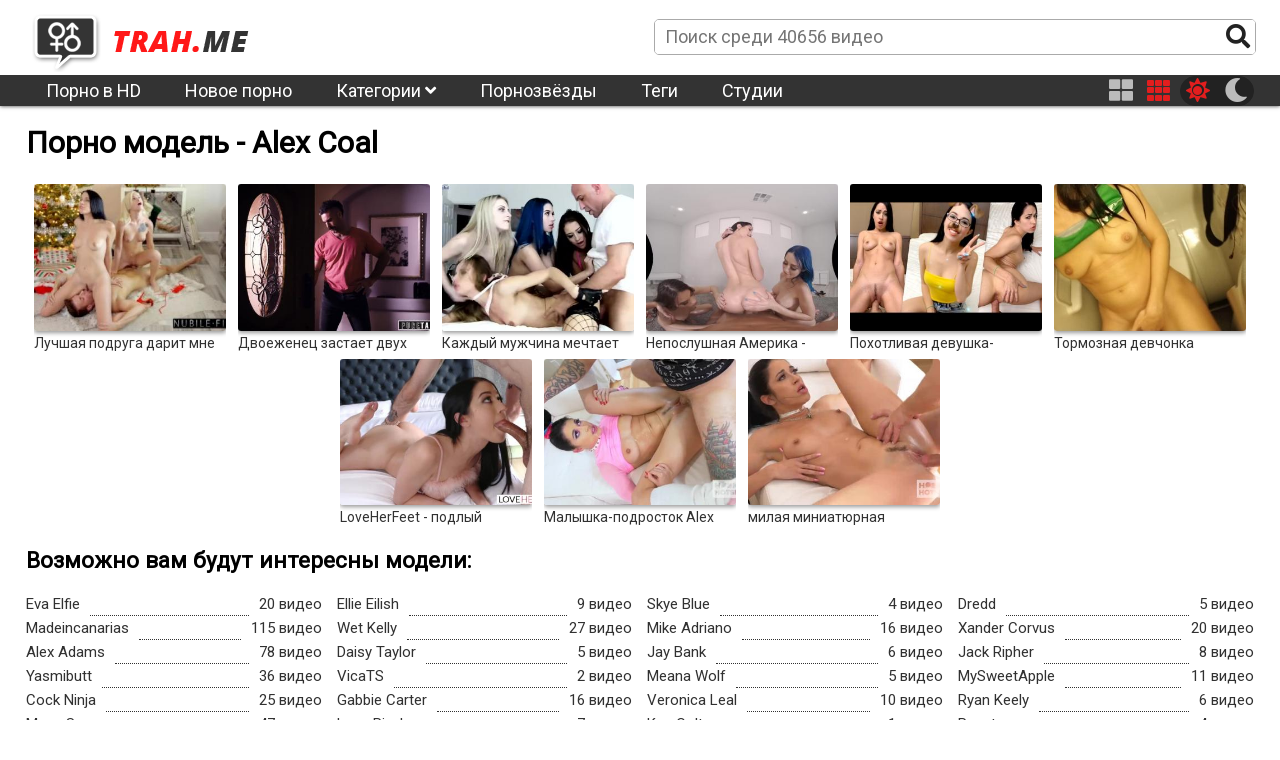

--- FILE ---
content_type: text/html; charset=UTF-8
request_url: https://trah.me/model/alex-coal/
body_size: 7652
content:
<!DOCTYPE html>
<html class="sun" lang="ru" prefix="og: http://ogp.me/ns#
             video: http://ogp.me/ns/video#
             ya: http://webmaster.yandex.ru/vocabularies/">
<head>
	<link rel="dns-prefetch" href="//fonts.googleapis.com"/>
	<link rel="preconnect" href="//fonts.googleapis.com"/> 
	<title>Alex Coal - порно модель. Все видео модели</title>
	<meta name="description" content="Все порно видео с участием Alex Coal.">

	<meta http-equiv="Content-Type" content="text/html; charset=utf-8"/>
	<meta name="viewport" content="width=device-width, initial-scale=1" />
	<link rel="icon" type="image/png" href="/images/favicon.png" />
	<style type="text/css">
		@font-face{font-family:"Font Awesome 5 Brands";font-style:normal;font-weight:normal;font-display:auto;src:url(/css/fontawesome-free-5.10.1-web/webfonts/fa-brands-400.eot);src:url(/css/fontawesome-free-5.10.1-web/webfonts/fa-brands-400.eot?#iefix) format("embedded-opentype"),url(/css/fontawesome-free-5.10.1-web/webfonts/fa-brands-400.woff2) format("woff2"),url(/css/fontawesome-free-5.10.1-web/webfonts/fa-brands-400.woff) format("woff"),url(/css/fontawesome-free-5.10.1-web/webfonts/fa-brands-400.ttf) format("truetype"),url(/css/fontawesome-free-5.10.1-web/webfonts/fa-brands-400.svg#fontawesome) format("svg")}.fab{font-family:"Font Awesome 5 Brands"}
		@font-face{font-family:"Font Awesome 5 Free";font-style:normal;font-weight:400;font-display:auto;src:url(/css/fontawesome-free-5.10.1-web/webfonts/fa-regular-400.eot);src:url(/css/fontawesome-free-5.10.1-web/webfonts/fa-regular-400.eot?#iefix) format("embedded-opentype"),url(/css/fontawesome-free-5.10.1-web/webfonts/fa-regular-400.woff2) format("woff2"),url(/css/fontawesome-free-5.10.1-web/webfonts/fa-regular-400.woff) format("woff"),url(/css/fontawesome-free-5.10.1-web/webfonts/fa-regular-400.ttf) format("truetype"),url(/css/fontawesome-free-5.10.1-web/webfonts/fa-regular-400.svg#fontawesome) format("svg")}.far{font-family:"Font Awesome 5 Free";font-weight:400}
		@font-face{font-family:"Font Awesome 5 Free";font-style:normal;font-weight:900;font-display:auto;src:url(/css/fontawesome-free-5.10.1-web/webfonts/fa-solid-900.eot);src:url(/css/fontawesome-free-5.10.1-web/webfonts/fa-solid-900.eot?#iefix) format("embedded-opentype"),url(/css/fontawesome-free-5.10.1-web/webfonts/fa-solid-900.woff2) format("woff2"),url(/css/fontawesome-free-5.10.1-web/webfonts/fa-solid-900.woff) format("woff"),url(/css/fontawesome-free-5.10.1-web/webfonts/fa-solid-900.ttf) format("truetype"),url(/css/fontawesome-free-5.10.1-web/webfonts/fa-solid-900.svg#fontawesome) format("svg")}.fa,.fas{font-family:"Font Awesome 5 Free";font-weight:900}
	</style>
	<link rel="preload" type="text/css" href="/css/hc-offcanvas-nav.css" onload="this.rel='stylesheet'">
	<script>
		var myCSS = document.createElement( "link" );
		myCSS.rel = "stylesheet";
		myCSS.href = "/css/hc-offcanvas-nav.css";
		document.head.insertBefore( myCSS, document.head.childNodes[ document.head.childNodes.length - 1 ].nextSibling );

/*
		var myCSS = document.createElement( "link" );
		myCSS.rel = "stylesheet";
		myCSS.href = "/css/fontawesome-free-5.10.1-web/css/regular.min.css";
		document.head.insertBefore( myCSS, document.head.childNodes[ document.head.childNodes.length - 1 ].nextSibling );

		var myCSS = document.createElement( "link" );
		myCSS.rel = "stylesheet";
		myCSS.href = "/css/fontawesome-free-5.10.1-web/css/solid.min.css";
		document.head.insertBefore( myCSS, document.head.childNodes[ document.head.childNodes.length - 1 ].nextSibling );

		var myCSS = document.createElement( "link" );
		myCSS.rel = "stylesheet";
		myCSS.href = "/css/fontawesome-free-5.10.1-web/css/brands.min.css";
		document.head.insertBefore( myCSS, document.head.childNodes[ document.head.childNodes.length - 1 ].nextSibling );
*/
		var myCSS = document.createElement( "link" );
		myCSS.rel = "stylesheet";
		myCSS.href = "/css/fontawesome-free-5.10.1-web/css/fontawesome.min.css";
		document.head.insertBefore( myCSS, document.head.childNodes[ document.head.childNodes.length - 1 ].nextSibling );
	</script>
	<link rel="stylesheet" href="/template/v1/style.css">
<style>
	header .menu li ul {
		overflow: hidden;
		max-height: 0px;
	}
	img.logo-sun{
		display: block;		
	}
	img.logo-moon{
		display: none;		
	}
	html.moon img.logo-sun{
		display: none;		
	}
	html.moon img.logo-moon{
		display: block;
	}
</style>
</head>
<body>
	<header>
		<div class="header_line line1">			
			<div class="inner">
				<div class="logo"><a href="/" title="Трахни Меня"><img class="logo-moon" src="/images/logo-moon.png" alt="Трахни Меня" title="Трахни Меня"><img class="logo-sun" src="/images/logo-sun.png" alt="Трахни Меня" title="Трахни Меня"></a></div>
				<div class="search">
					<form action="/">
						<input name="s" placeholder="Поиск среди 40656 видео">
						<button name="search-btn"><i class="fas fa-search"></i></button>
					</form>
				</div>
			</div>
		</div>
		<div class="header_line line2">
			<div class="inner menu">
				<ul class="header_menu">
					<li><a href="https://pornov1080.club/categories/fullhd-1080p/" title="Порно в HD">Порно в HD</a></li>
					<li><a href="/" title="Трахни Меня">Новое порно</a></li>
					<li><a href="/category/" title="Категории порно">Категории <i class="fas fa-angle-down"></i></a>
						<ul class="cat-list"><li><a href="/twenties/" title="20-е годы">20-е годы</a></li><li><a href="/2020-confessions/" title="2020 Confessions">2020 Confessions</a></li><li><a href="/3d/" title="3D">3D</a></li><li><a href="/aries/" title="Aries">Aries</a></li><li><a href="/bts/" title="BTS">BTS</a></li><li><a href="/cancer/" title="Cancer">Cancer</a></li><li><a href="/hd/" title="HD">HD</a></li><li><a href="/joi/" title="JOI">JOI</a></li><li><a href="/leo/" title="Leo">Leo</a></li><li><a href="/libra/" title="Libra">Libra</a></li><li><a href="/sfw/" title="SFW">SFW</a></li><li><a href="/teen/" title="Teen (18 )">Teen (18 )</a></li><li><a href="/asian/" title="Азиатки">Азиатки</a></li><li><a href="/anal/" title="Анал">Анал</a></li><li><a href="/arab/" title="Арабское">Арабское</a></li><li><a href="/asmr/" title="АСМР">АСМР</a></li><li><a href="/bondage/" title="БДСМ">БДСМ</a></li><li><a href="/bisexual/" title="Бисексуалы">Бисексуалы</a></li><li><a href="/blonde/" title="Блондинки">Блондинки</a></li><li><a href="/big-tits/" title="Большая грудь">Большая грудь</a></li><li><a href="/big-butt/" title="Большие задницы">Большие задницы</a></li><li><a href="/big-dick/" title="Большие члены">Большие члены</a></li><li><a href="/beards/" title="Бороды">Бороды</a></li><li><a href="/brunette/" title="Брюнетки">Брюнетки</a></li><li><a href="/bukkake/" title="Буккаке">Буккаке</a></li><li><a href="/pantyhose/" title="В колготках">В колготках</a></li><li><a href="/solo-girl/" title="В одиночку девушка">В одиночку девушка</a></li><li><a href="/solo-male/" title="В одиночку мужчина">В одиночку мужчина</a></li><li><a href="/public/" title="В публичном месте">В публичном месте</a></li><li><a href="/panties/" title="В штанах">В штанах</a></li><li><a href="/mature/" title="Взрослые">Взрослые</a></li><li><a href="/virtual-reality/" title="Виртуальная реальность">Виртуальная реальность</a></li><li><a href="/hairy/" title="Волосатые">Волосатые</a></li><li><a href="/threesome/" title="Втроём">Втроём</a></li><li><a href="/gay/" title="Гей">Гей</a></li><li><a href="/swallow/" title="Глотают сперму">Глотают сперму</a></li><li><a href="/gonzo/" title="Гонзо">Гонзо</a></li><li><a href="/rough-sex/" title="Грубый секс">Грубый секс</a></li><li><a href="/gangbang/" title="Групповуха">Групповуха</a></li><li><a href="/dp/" title="Двойное проникновение">Двойное проникновение</a></li><li><a href="/homemade/" title="Домашнее">Домашнее</a></li><li><a href="/handjob/" title="Дрочка">Дрочка</a></li><li><a href="/european/" title="Европейки">Европейки</a></li><li><a href="/female-orgasm/" title="Женский оргазм">Женский оргазм</a></li><li><a href="/femdom/" title="женское доминирование">женское доминирование</a></li><li><a href="/pissing/" title="Золотой дождь">Золотой дождь</a></li><li><a href="/verified-amateurs/" title="Избранное домашнее">Избранное домашнее</a></li><li><a href="/indian/" title="Индийское">Индийское</a></li><li><a href="/cumshots/" title="Камшот">Камшот</a></li><li><a href="/compilation/" title="Компиляция">Компиляция</a></li><li><a href="/facial/" title="Кончают на лицо">Кончают на лицо</a></li><li><a href="/creampie/" title="Кончил внутрь">Кончил внутрь</a></li><li><a href="/cosplay/" title="косплей порно">косплей порно</a></li><li><a href="/pussy-licking/" title="Кунилингус">Кунилингус</a></li><li><a href="/latina/" title="Латинки">Латинки</a></li><li><a href="/lesbian/" title="Лесби">Лесби</a></li><li><a href="/female-friendly/" title="Лесбиянки">Лесбиянки</a></li><li><a href="/amateur/" title="Любительское">Любительское</a></li><li><a href="/small-tits/" title="Маленькая грудь">Маленькая грудь</a></li><li><a href="/milf/" title="Мамочки (милф)">Мамочки (милф)</a></li><li><a href="/massage/" title="Массаж">Массаж</a></li><li><a href="/masturbation/" title="Мастурбация">Мастурбация</a></li><li><a href="/interracial/" title="Межрасовое">Межрасовое</a></li><li><a href="/blowjob/" title="Минет">Минет</a></li><li><a href="/young-old/" title="Молодые со старыми">Молодые со старыми</a></li><li><a href="/cartoon/" title="Мультики">Мультики</a></li><li><a href="/muscle/" title="Мускулистые">Мускулистые</a></li><li><a href="/webcam/" title="На вебкамеру">На вебкамеру</a></li><li><a href="/pov/" title="На камеру">На камеру</a></li><li><a href="/uncut/" title="Не обрезанные">Не обрезанные</a></li><li><a href="/ebony/" title="Негры">Негры</a></li><li><a href="/german/" title="Немецкое">Немецкое</a></li><li><a href="/footjob/" title="Ноги">Ноги</a></li><li><a href="/instructional/" title="Обучение">Обучение</a></li><li><a href="/orgy/" title="Оргии">Оргии</a></li><li><a href="/casting/" title="Отбор">Отбор</a></li><li><a href="/parody/" title="Пародия">Пародия</a></li><li><a href="/shaved/" title="Побритые">Побритые</a></li><li><a href="/teen/" title="Подростки">Подростки</a></li><li><a href="/voyeur/" title="Подсматривающие">Подсматривающие</a></li><li><a href="/popular-with-women/" title="Популярное порно для женщин">Популярное порно для женщин</a></li><li><a href="/foreplay/" title="прелюдия">прелюдия</a></li><li><a href="/penetration/" title="Проникновение">Проникновение</a></li><li><a href="/reality/" title="Реальный секс">Реальный секс</a></li><li><a href="/rimming/" title="Римминг">Римминг</a></li><li><a href="/cuckold/" title="Рогоносцы">Рогоносцы</a></li><li><a href="/romantic/" title="Романтичное">Романтичное</a></li><li><a href="/redhead/" title="Рыжие">Рыжие</a></li><li><a href="/kissing/" title="С поцелуями">С поцелуями</a></li><li><a href="/straight-sex/" title="Секс">Секс</a></li><li><a href="/dildos-toys/" title="Секс игрушки">Секс игрушки</a></li><li><a href="/couples/" title="Семейные пары">Семейные пары</a></li><li><a href="/step-fantasy/" title="Семейные фантазии">Семейные фантазии</a></li><li><a href="/face-sitting/" title="сидение на лице">сидение на лице</a></li><li><a href="/squirting/" title="Сквирт">Сквирт</a></li><li><a href="/funny/" title="Смешное">Смешное</a></li><li><a href="/vintage/" title="Старое">Старое</a></li><li><a href="/striptease/" title="Стриптиз">Стриптиз</a></li><li><a href="/college/" title="Студентки">Студентки</a></li><li><a href="/tattoos/" title="Татуированные">Татуированные</a></li><li><a href="/bbw/" title="Толстушки">Толстушки</a></li><li><a href="/trans/" title="Транссексуалы">Транссексуалы</a></li><li><a href="/fetish/" title="Фетишисты">Фетишисты</a></li><li><a href="/fingering/" title="Фингеринг">Фингеринг</a></li><li><a href="/fisting/" title="Фистинг">Фистинг</a></li><li><a href="/fantasy/" title="Фэнтези">Фэнтези</a></li><li><a href="/hentai/" title="Хентай">Хентай</a></li><li><a href="/japanese/" title="Японки">Японки</a></li></ul>
					</li>
					<li><a href="/model/" title="Порнозвёзды">Порнозвёзды</a></li>
					<li><a href="/tag/" title="Теги">Теги</a></li>
					<li><a href="/studio/" title="Студии">Студии</a></li>
				</ul>
				<div class="buttons-right">
					<button class="item-four thumb-switcher"><i class="fas fa-th-large" aria-hidden="true"></i></button>
					<button class="item-six thumb-switcher"><i class="fas fa-th" aria-hidden="true"></i></button>
					<div class="sun-moon">
						<button class="item-sun sun-switcher"><i class="fas fa-sun"></i></button>
						<button class="item-moon moon-switcher"><i class="fas fa-moon"></i></button>
					</div>
				</div>
			</div>
		</div>
		<div class="header_line line3">
			<div class="inner">
				<div class="logo"><a href="/" title="Трахни Меня"><img class="logo-moon" src="/images/logo-moon.png" alt="Трахни Меня" title="Трахни Меня"><img class="logo-sun" src="/images/logo-sun.png" alt="Трахни Меня" title="Трахни Меня"></a></div>
				<div class="search">
					<form action="/">
						<input name="s" placeholder="Поиск среди 40656 видео">
						<button name="search-btn"><i class="fas fa-search"></i></button>
					</form>
				</div>
			</div>
		</div>
	</header>
	<main>
		<h1>Порно модель - Alex Coal</h1>
<div class="videos"><div class="short">
	<a href="/video/17455/" title="Лучшая подруга дарит мне свою подругу трахаться на рождество в тройничке s34: e9">
		<img class="lazyload" src="/images/lazy350x263.png" data-src="https://trah.me/upload/images/157/15738190.jpg" alt="Лучшая подруга дарит мне свою подругу трахаться на рождество в тройничке s34: e9" title="Лучшая подруга дарит мне свою подругу трахаться на рождество в тройничке s34: e9">
		<span class="title">Лучшая подруга дарит мне свою подругу трахаться на рождество в тройничке s34: e9</span>
	</a>
	<!--noindex-->
		<div class="short-infa">
			<div class="short-infa-rating"><i class="far fa-thumbs-up"></i> 100%</div>
			<div class="short-infa-views"><i class="far fa-eye"></i> 2207</div>
			<div class="short-infa-duration"><i class="far fa-clock"></i> 11:58</div>
		</div>
	<!--/noindex-->
</div>
<div class="short">
	<a href="/video/10057/" title="Двоеженец застает двух жен, изменяющих ему - PURE TABOO">
		<img class="lazyload" src="/images/lazy350x263.png" data-src="https://trah.me/upload/images/158/15858366.jpg" alt="Двоеженец застает двух жен, изменяющих ему - PURE TABOO" title="Двоеженец застает двух жен, изменяющих ему - PURE TABOO">
		<span class="title">Двоеженец застает двух жен, изменяющих ему - PURE TABOO</span>
	</a>
	<!--noindex-->
		<div class="short-infa">
			<div class="short-infa-rating"><i class="far fa-thumbs-up"></i> 100%</div>
			<div class="short-infa-views"><i class="far fa-eye"></i> 2659</div>
			<div class="short-infa-duration"><i class="far fa-clock"></i> 10:04</div>
		</div>
	<!--/noindex-->
</div>
<div class="short">
	<a href="/video/9203/" title="Каждый мужчина мечтает 10">
		<img class="lazyload" src="/images/lazy350x263.png" data-src="https://trah.me/upload/images/154/15448634.jpg" alt="Каждый мужчина мечтает 10" title="Каждый мужчина мечтает 10">
		<span class="title">Каждый мужчина мечтает 10</span>
	</a>
	<!--noindex-->
		<div class="short-infa">
			<div class="short-infa-rating"><i class="far fa-thumbs-up"></i> 100%</div>
			<div class="short-infa-views"><i class="far fa-eye"></i> 3109</div>
			<div class="short-infa-duration"><i class="far fa-clock"></i> 1:15:30</div>
		</div>
	<!--/noindex-->
</div>
<div class="short">
	<a href="/video/6646/" title="Непослушная Америка - замасленные малыши Алекс Коул, Джевелз Блу и Лив Вайлд">
		<img class="lazyload" src="/images/lazy350x263.png" data-src="https://trah.me/upload/images/157/15715066.jpg" alt="Непослушная Америка - замасленные малыши Алекс Коул, Джевелз Блу и Лив Вайлд" title="Непослушная Америка - замасленные малыши Алекс Коул, Джевелз Блу и Лив Вайлд">
		<span class="title">Непослушная Америка - замасленные малыши Алекс Коул, Джевелз Блу и Лив Вайлд</span>
	</a>
	<!--noindex-->
		<div class="short-infa">
			<div class="short-infa-rating"><i class="far fa-thumbs-up"></i> 100%</div>
			<div class="short-infa-views"><i class="far fa-eye"></i> 1256</div>
			<div class="short-infa-duration"><i class="far fa-clock"></i> 12:00</div>
		</div>
	<!--/noindex-->
</div>
<div class="short">
	<a href="/video/4716/" title="Похотливая девушка-подросток Alex Coal жестко трахается в соцсетях POV">
		<img class="lazyload" src="/images/lazy350x263.png" data-src="https://trah.me/upload/images/157/15722270.jpg" alt="Похотливая девушка-подросток Alex Coal жестко трахается в соцсетях POV" title="Похотливая девушка-подросток Alex Coal жестко трахается в соцсетях POV">
		<span class="title">Похотливая девушка-подросток Alex Coal жестко трахается в соцсетях POV</span>
	</a>
	<!--noindex-->
		<div class="short-infa">
			<div class="short-infa-rating"><i class="far fa-thumbs-up"></i> 100%</div>
			<div class="short-infa-views"><i class="far fa-eye"></i> 2418</div>
			<div class="short-infa-duration"><i class="far fa-clock"></i> 45:43</div>
		</div>
	<!--/noindex-->
</div>
<div class="short">
	<a href="/video/3971/" title="Тормозная девчонка кончает в ванной комнате самолета на дальний рейс">
		<img class="lazyload" src="/images/lazy350x263.png" data-src="https://trah.me/upload/images/153/15358525.jpg" alt="Тормозная девчонка кончает в ванной комнате самолета на дальний рейс" title="Тормозная девчонка кончает в ванной комнате самолета на дальний рейс">
		<span class="title">Тормозная девчонка кончает в ванной комнате самолета на дальний рейс</span>
	</a>
	<!--noindex-->
		<div class="short-infa">
			<div class="short-infa-rating"><i class="far fa-thumbs-up"></i> 100%</div>
			<div class="short-infa-views"><i class="far fa-eye"></i> 1183</div>
			<div class="short-infa-duration"><i class="far fa-clock"></i> 06:01</div>
		</div>
	<!--/noindex-->
</div>
<div class="short">
	<a href="/video/1952/" title="LoveHerFeet - подлый футсекс с сыном моего парня">
		<img class="lazyload" src="/images/lazy350x263.png" data-src="https://trah.me/upload/images/156/15617980.jpg" alt="LoveHerFeet - подлый футсекс с сыном моего парня" title="LoveHerFeet - подлый футсекс с сыном моего парня">
		<span class="title">LoveHerFeet - подлый футсекс с сыном моего парня</span>
	</a>
	<!--noindex-->
		<div class="short-infa">
			<div class="short-infa-rating"><i class="far fa-thumbs-up"></i> 100%</div>
			<div class="short-infa-views"><i class="far fa-eye"></i> 1837</div>
			<div class="short-infa-duration"><i class="far fa-clock"></i> 13:31</div>
		</div>
	<!--/noindex-->
</div>
<div class="short">
	<a href="/video/1336/" title="Малышка-подросток Alex Coal возвращается на сайт знакомств для нового траха папы">
		<img class="lazyload" src="/images/lazy350x263.png" data-src="https://trah.me/upload/images/157/15796596.jpg" alt="Малышка-подросток Alex Coal возвращается на сайт знакомств для нового траха папы" title="Малышка-подросток Alex Coal возвращается на сайт знакомств для нового траха папы">
		<span class="title">Малышка-подросток Alex Coal возвращается на сайт знакомств для нового траха папы</span>
	</a>
	<!--noindex-->
		<div class="short-infa">
			<div class="short-infa-rating"><i class="far fa-thumbs-up"></i> 100%</div>
			<div class="short-infa-views"><i class="far fa-eye"></i> 1270</div>
			<div class="short-infa-duration"><i class="far fa-clock"></i> 14:34</div>
		</div>
	<!--/noindex-->
</div>
<div class="short">
	<a href="/video/300/" title="милая миниатюрная брюнетка Alex Coal трахается с членом онлайн">
		<img class="lazyload" src="/images/lazy350x263.png" data-src="https://trah.me/upload/images/157/15708512.jpg" alt="милая миниатюрная брюнетка Alex Coal трахается с членом онлайн" title="милая миниатюрная брюнетка Alex Coal трахается с членом онлайн">
		<span class="title">милая миниатюрная брюнетка Alex Coal трахается с членом онлайн</span>
	</a>
	<!--noindex-->
		<div class="short-infa">
			<div class="short-infa-rating"><i class="far fa-thumbs-up"></i> 100%</div>
			<div class="short-infa-views"><i class="far fa-eye"></i> 2739</div>
			<div class="short-infa-duration"><i class="far fa-clock"></i> 16:18</div>
		</div>
	<!--/noindex-->
</div>
</div>
<div class="load_more_videos">Еще видео</div>

<h2>Возможно вам будут интересны модели:</h2>
<ul class="models-list-count model-list-count-most-viewed32"><li>
	<a href="/model/eva-elfie/" title="Eva Elfie"><span>Eva Elfie</span><span></span><span>20 видео</span></a>
</li>
<li>
	<a href="/model/madeincanarias/" title="Madeincanarias"><span>Madeincanarias</span><span></span><span>115 видео</span></a>
</li>
<li>
	<a href="/model/alex-adams/" title="Alex Adams"><span>Alex Adams</span><span></span><span>78 видео</span></a>
</li>
<li>
	<a href="/model/yasmibutt/" title="Yasmibutt"><span>Yasmibutt</span><span></span><span>36 видео</span></a>
</li>
<li>
	<a href="/model/cock-ninja/" title="Cock Ninja"><span>Cock Ninja</span><span></span><span>25 видео</span></a>
</li>
<li>
	<a href="/model/manu-swan/" title="Manu Swan"><span>Manu Swan</span><span></span><span>47 видео</span></a>
</li>
<li>
	<a href="/model/xev-bellringer/" title="Xev Bellringer"><span>Xev Bellringer</span><span></span><span>3 видео</span></a>
</li>
<li>
	<a href="/model/rae-lil-black/" title="Rae Lil Black"><span>Rae Lil Black</span><span></span><span>15 видео</span></a>
</li>
<li>
	<a href="/model/ellie-eilish/" title="Ellie Eilish"><span>Ellie Eilish</span><span></span><span>9 видео</span></a>
</li>
<li>
	<a href="/model/wet-kelly/" title="Wet Kelly"><span>Wet Kelly</span><span></span><span>27 видео</span></a>
</li>
<li>
	<a href="/model/daisy-taylor/" title="Daisy Taylor"><span>Daisy Taylor</span><span></span><span>5 видео</span></a>
</li>
<li>
	<a href="/model/vicats/" title="VicaTS"><span>VicaTS</span><span></span><span>2 видео</span></a>
</li>
<li>
	<a href="/model/gabbie-carter/" title="Gabbie Carter"><span>Gabbie Carter</span><span></span><span>16 видео</span></a>
</li>
<li>
	<a href="/model/luna-rival/" title="Luna Rival"><span>Luna Rival</span><span></span><span>7 видео</span></a>
</li>
<li>
	<a href="/model/adriana-chechik/" title="Adriana Chechik"><span>Adriana Chechik</span><span></span><span>25 видео</span></a>
</li>
<li>
	<a href="/model/abella-danger/" title="Abella Danger"><span>Abella Danger</span><span></span><span>26 видео</span></a>
</li>
<li>
	<a href="/model/skye-blue/" title="Skye Blue"><span>Skye Blue</span><span></span><span>4 видео</span></a>
</li>
<li>
	<a href="/model/mike-adriano/" title="Mike Adriano"><span>Mike Adriano</span><span></span><span>16 видео</span></a>
</li>
<li>
	<a href="/model/jay-bank/" title="Jay Bank"><span>Jay Bank</span><span></span><span>6 видео</span></a>
</li>
<li>
	<a href="/model/meana-wolf/" title="Meana Wolf"><span>Meana Wolf</span><span></span><span>5 видео</span></a>
</li>
<li>
	<a href="/model/veronica-leal/" title="Veronica Leal"><span>Veronica Leal</span><span></span><span>10 видео</span></a>
</li>
<li>
	<a href="/model/ksu-colt/" title="Ksu Colt"><span>Ksu Colt</span><span></span><span>1 видео</span></a>
</li>
<li>
	<a href="/model/emma-hix/" title="Emma Hix"><span>Emma Hix</span><span></span><span>16 видео</span></a>
</li>
<li>
	<a href="/model/alex-coal/" title="Alex Coal"><span>Alex Coal</span><span></span><span>9 видео</span></a>
</li>
<li>
	<a href="/model/dredd/" title="Dredd"><span>Dredd</span><span></span><span>5 видео</span></a>
</li>
<li>
	<a href="/model/xander-corvus/" title="Xander Corvus"><span>Xander Corvus</span><span></span><span>20 видео</span></a>
</li>
<li>
	<a href="/model/jack-ripher/" title="Jack Ripher"><span>Jack Ripher</span><span></span><span>8 видео</span></a>
</li>
<li>
	<a href="/model/mysweetapple/" title="MySweetApple"><span>MySweetApple</span><span></span><span>11 видео</span></a>
</li>
<li>
	<a href="/model/ryan-keely/" title="Ryan Keely"><span>Ryan Keely</span><span></span><span>6 видео</span></a>
</li>
<li>
	<a href="/model/renato/" title="Renato"><span>Renato</span><span></span><span>4 видео</span></a>
</li>
<li>
	<a href="/model/anya-krey/" title="Anya Krey"><span>Anya Krey</span><span></span><span>4 видео</span></a>
</li>
<li>
	<a href="/model/helena-moeller/" title="Helena Moeller"><span>Helena Moeller</span><span></span><span>4 видео</span></a>
</li></ul>
<div class="top-button-div">
	<a href="/model/" class="all-button">Все модели</a>
</div>	
	<br>
	
	<div style="text-align: center; padding: 5px; font-weight: bold; font-size: 16px;">
		&#128293;
		<a href="https://dro4.org">Порно видео</a> |
		<a href="https://4ertik.cloud">Чертик-порно</a> |
		<a href="https://www.24xxx.me">24xxx.me</a> |
		<a href="https://mega-porno.me">Mega-porno.me</a> |
		<a href="https://www.mega-xxx.tv">Mega-XXX.tv</a> |
		<a href="https://bigboss.video">BigBoss.video</a> |
		<a href="https://www.24xxx.porn">24xxx.porn</a> |
		<a href="https://www.5xxx.org">5xxx.org</a> |
		<a href="https://ebalka.tv">Ebalka.tv</a> |
		<a href="https://5porno.pro">5Porno!</a> |
		<a href="https://check.porn">Check.Porn</a> |
		<a href="https://rusuchka.com">RuSuchka.com</a> |
		<a href="https://checkporno.com">CheckPorno.com</a>
		&#128293;
	</div>
	
	</main>
	<footer>
		<div class="inner">
			<ul class="footer_menu">
				<li><a href="/" title="Трахни Меня">Главная</a></li>
				<li><a href="/feedback/">Удалить видео / для РКН</a></li>
				<li><a href="/dmca/">DMCA</a></li>
			</ul>
			<p>
				© 2019-2024 Trah.me Все права защищены. <br> 
				Все фотографии и видео на этом веб сайте являются постановочными и находятся в свободном доступе в сети интернет. Все модели старше 18 лет, согласно 18 U.S.C. 2257 RKRCS. Заходя на этот сайт вы подтверждаете, что являетесь совершеннолетним и что посещение этого веб-сайта не является нарушением местного законодательства. 
			</p>
		</div>
	</footer>
	<a class="totop" id="totop"><i class="fas fa-arrow-up"></i></a>
	<div>
	<!--LiveInternet counter--><a href="https://www.liveinternet.ru/click"
target="_blank"><img id="licnt1F0E" width="88" height="31" style="border:0" 
title="LiveInternet: показано число просмотров за 24 часа, посетителей за 24 часа и за сегодня"
src="[data-uri]"
alt=""/></a><script>(function(d,s){d.getElementById("licnt1F0E").src=
"https://counter.yadro.ru/hit?t22.17;r"+escape(d.referrer)+
((typeof(s)=="undefined")?"":";s"+s.width+"*"+s.height+"*"+
(s.colorDepth?s.colorDepth:s.pixelDepth))+";u"+escape(d.URL)+
";h"+escape(d.title.substring(0,150))+";"+Math.random()})
(document,screen)</script><!--/LiveInternet-->
	</div>

<link href="https://fonts.googleapis.com/css?family=Roboto&display=swap" rel="stylesheet">
<script src="/js/jquery-3.4.1.min.js"></script>
<script src="/js/js.cookie.js" defer></script>
<script src="/js/lazyload.min.js" defer></script>
<script src="/js/hc-offcanvas-nav.js" defer></script>
<script src="/js/script.js"></script>
<script defer src="https://static.cloudflareinsights.com/beacon.min.js/vcd15cbe7772f49c399c6a5babf22c1241717689176015" integrity="sha512-ZpsOmlRQV6y907TI0dKBHq9Md29nnaEIPlkf84rnaERnq6zvWvPUqr2ft8M1aS28oN72PdrCzSjY4U6VaAw1EQ==" data-cf-beacon='{"version":"2024.11.0","token":"3a4739d4497443c691fd09b73616de1e","r":1,"server_timing":{"name":{"cfCacheStatus":true,"cfEdge":true,"cfExtPri":true,"cfL4":true,"cfOrigin":true,"cfSpeedBrain":true},"location_startswith":null}}' crossorigin="anonymous"></script>
</body>
</html><!--
worktime=0.057429075241089
Array
(
    [0] => 1:1768737952.3878
    [1] => 2:1768737952.4109 0.023087024688721
    [2] => 2_1:1768737952.4116 0.023858070373535
    [3] => 12_0:1768737952.4116 0.023859024047852
    [4] => 12_1:1768737952.412 0.024226188659668
    [5] => 12_9:1768737952.412 0.024238109588623
    [6] => 13_0:1768737952.412 0.024239063262939
    [7] => 13_1:1768737952.4124 0.024593114852905
    [8] => 13_9:1768737952.4124 0.024605989456177
    [9] => 14_0:1768737952.4124 0.024607181549072
    [10] => 14_1:1768737952.4125 0.024734020233154
    [11] => 14_9:1768737952.4125 0.024739027023315
    [12] => 15_0:1768737952.4125 0.024739980697632
    [13] => 15_1:1768737952.4126 0.024861097335815
    [14] => 15_9:1768737952.4127 0.024867057800293
    [15] => 16_1:1768737952.4127 0.024867057800293
    [16] => 16_7:1768737952.4127 0.024908065795898
    [17] => 16_8:1768737952.4127 0.024912118911743
    [18] => 16_9:1768737952.4127 0.024947166442871
    [19] => 17_1:1768737952.4127 0.02495002746582
    [20] => 17_7:1768737952.4128 0.024989128112793
    [21] => 17_8:1768737952.4128 0.024993181228638
    [22] => 17_9:1768737952.4128 0.02502703666687
    [23] => 3:1768737952.4128 0.025030136108398
    [24] => 3_1:1768737952.4128 0.025031089782715
    [25] => 3_7:1768737952.4259 0.038109064102173
    [26] => 3_8:1768737952.4288 0.041018009185791
    [27] => 3_9:1768737952.436 0.048232078552246
    [28] => 4:1768737952.436 0.048233032226562
    [29] => 5:1768737952.4414 0.05358099937439
    [30] => 6:1768737952.4439 0.056087970733643
    [31] => 7:1768737952.4443 0.056495189666748
    [32] => 8:1768737952.4447 0.056889057159424
    [33] => 9:1768737952.4452 0.057428121566772
)
-->

--- FILE ---
content_type: text/css
request_url: https://trah.me/template/v1/style.css
body_size: 3795
content:
html{line-height:1.15;-webkit-text-size-adjust:100%}body{margin:0}details,main{display:block}h1{font-size:2em;margin:.67em 0}hr{box-sizing:content-box;height:0;overflow:visible}code,kbd,pre,samp{font-family:monospace,monospace;font-size:1em}a{background-color:transparent}abbr[title]{border-bottom:none;text-decoration:underline;text-decoration:underline dotted}b,strong{font-weight:bolder}small{font-size:80%}sub,sup{font-size:75%;line-height:0;position:relative;vertical-align:baseline}sub{bottom:-.25em}sup{top:-.5em}img{border-style:none}button,input,optgroup,select,textarea{font-family:inherit;font-size:100%;line-height:1.15;margin:0}button,input{overflow:visible}button,select{text-transform:none}[type=button],[type=reset],[type=submit],button{-webkit-appearance:button}[type=button]::-moz-focus-inner,[type=reset]::-moz-focus-inner,[type=submit]::-moz-focus-inner,button::-moz-focus-inner{border-style:none;padding:0}[type=button]:-moz-focusring,[type=reset]:-moz-focusring,[type=submit]:-moz-focusring,button:-moz-focusring{outline:ButtonText dotted 1px}fieldset{padding:.35em .75em .625em}legend{box-sizing:border-box;color:inherit;display:table;max-width:100%;padding:0;white-space:normal}progress{vertical-align:baseline}textarea{overflow:auto}[type=checkbox],[type=radio]{box-sizing:border-box;padding:0}[type=number]::-webkit-inner-spin-button,[type=number]::-webkit-outer-spin-button{height:auto}[type=search]{-webkit-appearance:textfield;outline-offset:-2px}[type=search]::-webkit-search-decoration{-webkit-appearance:none}::-webkit-file-upload-button{-webkit-appearance:button;font:inherit}summary{display:list-item}[hidden],template{display:none}

html{
  transition: all 0.3s ease;
}
body{
    font-family: 'Roboto', sans-serif;
    font-size: 15px;
    max-width: 100vw;
    overflow-x: hidden;
}
a {
  text-decoration: none;
  color: #313131;
  transition: all 0.3s ease;
}
a:hover{
  color: #e21e1e;
}
ul{
  padding: 0;
  list-style: none;
  margin: 0;
}
main{
  display: block;
  margin: 0 auto;
  padding-bottom: 50px;
}
.models,
.videos-watch,
.videos{
  display: block;
  text-align: center;
}
.short{
  vertical-align: top;
  text-align: left;
  position: relative;
  overflow: hidden;
}
.short img{
  width: 100%;
  box-shadow: 0 2px 4px 0 rgba(0,0,0,0.4);
  border-radius: 3px;
}
.videos .short,
.videos-watch .short,
.videos-watch .short,
.cat-list-image .short{
  display: inline-block;
  width: calc(16.6% - 12px);
  margin: 4px; 
}
.models .short{
  display: inline-block;
  width: calc(12.5% - 12px);
  margin: 4px; 
  text-align: center;
}
html.four .videos .short,
html.four .videos-watch .short,
html.four .videos-watch .short,
html.four .cat-list-image .short {
  width: calc(25% - 12px);
}
html.four .models .short{
  width: calc(13.3% - 12px);
}
.short .short-infa-rating,
.short .short-infa-views,
.short .short-infa-videos,
.short .short-infa-duration{
  position: absolute;
  padding: 2px 5px;
  color: #fff;
  background: rgba(0,0,0,0.3);
  transition: all 0.6s ease;
  border-radius: 3px;
}
.short .short-infa-rating{
  top: 2px;
  left: -75px;
}
.short .short-infa-views{
  bottom: 23px;
  left: -75px;
}
.short .short-infa-videos,
.short .short-infa-duration{
  bottom: 23px;
  right: -75px;
}
.short:hover .short-infa-rating{
  left: 2px;
}
.short:hover .short-infa-views{
  left: 2px;
}
.short:hover .short-infa-videos,
.short:hover .short-infa-duration{
  right: 2px;
}
.short .title,
.short-models .title{
  font-size: 14px;
  display: block;
  height: 16px;
}
.pagination-div{
  text-align: center;
  display: block;
  width: 100%;
}
.pagination-ul{
  display: block;
  list-style: none;
  display: inline-block;
  margin: 25px auto;
  padding: 0;
  border: 1px solid #e21e1e;
  border-radius: 3px;
}
.pagination-ul li,
.pagination-ul li span{
  display: inline-block;  
  transition: all 0.6s ease;
}
.pagination-ul li:hover{
  background: #e21e1e;
}
.pagination-ul li a,
.pagination-ul li span{
  color: #e21e1e;
  transition: all 0.6s ease;
  padding: 10px 20px;
  display: block;
}
.pagination-ul li a:hover,
.pagination-ul li span:hover{
  color: #fff;
}
.pagination-ul li.current{
  background: #e21e1e;
}
.pagination-ul li.current span{
  color: #fff;
}
.cat-list-count,
.tag-list-count,
.tags-list-count,
.model-list-count,
.models-list-count,
.studio-list-count,
.cat-list .cat_list_letter ul,
.tag-list .tag_list_letter ul,
.studio-list .studio_list_letter ul{
  list-style: none;
  columns: 4;
  line-height: 1.6em !important;
}
.cat-list-count a,
.tag-list-count a,
.tags-list-count a,
.model-list-count a,
.models-list-count a,
.studio-list-count a,
.cat-list .cat_list_letter a,
.tag-list .tag_list_letter a,
.studio-list .studio_list_letter a{
  display: flex;
  justify-content : space-between;
}
.cat-list-count a span:nth-child(1),
.tag-list-count a span:nth-child(1),
.tags-list-count a span:nth-child(1),
.model-list-count a span:nth-child(1),
.models-list-count a span:nth-child(1),
.studio-list-count a span:nth-child(1),
.cat-list .cat_list_letter a span:nth-child(1),
.tag-list .tag_list_letter a span:nth-child(1),
.studio-list .studio_list_letter a span:nth-child(1){
  white-space: nowrap;
  margin-right: 10px;
}
.cat-list-count a span:nth-child(2),
.tag-list-count a span:nth-child(2),
.tags-list-count a span:nth-child(2),
.model-list-count a span:nth-child(2),
.models-list-count a span:nth-child(2),
.studio-list-count a span:nth-child(2),
.cat-list .cat_list_letter a span:nth-child(2),
.tag-list .tag_list_letter a span:nth-child(2),
.studio-list .studio_list_letter a span:nth-child(2){
  width: 100%;
  border-bottom:1px dotted #313131;
}
.cat-list-count a span:nth-child(2):hover,
.tag-list-count a span:nth-child(2):hover,
.tags-list-count a span:nth-child(2):hover,
.model-list-count a span:nth-child(2):hover,
.models-list-count a span:nth-child(2):hover,
.studio-list-count a span:nth-child(2):hover,
.cat-list .cat_list_letter a span:nth-child(2):hover,
.tag-list .tag_list_letter a span:nth-child(2):hover,
.studio-list .studio_list_letter a span:nth-child(2):hover{
  border-bottom:1px dotted #e21e1e;
}
.cat-list-count a span:nth-child(3),
.tag-list-count a span:nth-child(3),
.tags-list-count a span:nth-child(3),
.model-list-count a span:nth-child(3),
.models-list-count a span:nth-child(3),
.studio-list-count a span:nth-child(3),
.cat-list .cat_list_letter a span:nth-child(3),
.tag-list .tag_list_letter a span:nth-child(3),
.studio-list .studio_list_letter a span:nth-child(3){
  margin-left: 10px;
  text-align: right;
  white-space: nowrap;
}
.cat-list-count li,
.tag-list-count li,
.tags-list-count li,
.studio-list-count li{
  margin-bottom: 5px;
}
.cat-list .cat_list_letter,
.tag-list .tag_list_letter,
.studio-list .studio_list_letter{

}
.tag-list .tag_list_letter > span,
.cat-list .cat_list_letter > span,
.studio-list .studio_list_letter > span{
  text-transform: uppercase;
  color: #e21e1e;
  font-size: 22px;
  display: block;
  width: 100%;
  border-bottom: 1px solid #e21e1e;
  margin-bottom: 10px;
  max-width: 25%;
}


header{
  min-height: 40px;
}
header .logo{
  color: #e21e1e;
}
header .menu{

}
header .menu li{
  display: inline-block;
  padding: 5px 10px;
}
header .menu li ul{
  position: absolute;
  overflow: hidden;
  z-index: 100;
  max-height: 0px;
  background: #fff;
  column-count: 4;
  left: 0;
  transition: all 0.6s cubic-bezier(0.645, 0.045, 0.355, 1);
  top: 30px;
}
header .menu li ul li{
  width: 100%;
  line-height: 1.6em;
}
header .menu li:hover ul{
  max-height: 600px;
  padding: 10px;
}
header,
footer{
  display: block;
  box-shadow: 0px 0px 4px #313131;
}
footer{
  background: #333333;
  color: #fff;
  min-height: 50px;
  padding: 25px;
  font-size: 14px;
  line-height: 1.6em;
}
.inner{
  margin: 0 auto;
  display: flex;
  display: flex;
  width: 100%;
  justify-content: space-between;
}
main,
.inner{
  max-width: 1440px;
}
.header_line.line2{
  background: #333;
}
header .menu a{
  color: #fff;
  font-size: 18px;
  position: relative;
  padding: 5px 10px;
}
header .menu .cat-list a{
  color: #333;
  font-size: 16px;
}
.studio_list_letter a,
.tag_list_letter a,
.cat_list_letter a{
  position: relative;
}
.studio_list_letter a::before,
.tag_list_letter a::before,
.cat_list_letter a::before,
header .menu a::before {
    position: absolute;
    content: "";
    left: 0;
    bottom: 0;
    background-color: #e21e1e;
    height: 3px;
    width: 0;
    -webkit-transition: width 0.3s;
    transition: width 0.3s;
}
.studio_list_letter a:hover::before,
.tag_list_letter a:hover::before,
.cat_list_letter a:hover::before,
header .menu a:hover::before {
    width: 100%;
}
header button{
  background: none;
  font-size: 24px;
  border: none;
  color: #bbb;
  height: 28px;
  transition: all 0.6s ease;
  padding: 0 5px;
  cursor: pointer;
}
header button.active,
header button:hover{
  color: #e21e1e;
}
header .buttons-right button,
header .buttons-right .sun-moon{
  display: inline-block;
}
header .sun-moon{
  border: 1px solid #222;
  border-radius: 15px;
  background: #222;
}
.header_line.line1{
  height: 75px;
}
.header_line.line2 .inner.menu{
  position: relative;
  padding-top: 1px;
}
.video_info .cats_row,
.video_info .tags_row,
.video_info .models_row,
.video_info .studios_row,
.video_info .social_row,
.video_info .descr_row{
  line-height: 1.6em;
  color: #e21e1e;
}
.video_info .cats_row span,
.video_info .tags_row span,
.video_info .models_row span,
.video_info .studios_row span,
.video_info .social_row span,
.video_info .descr_row{
  color: #222;
}
html.moon .video_info .cats_row span,
html.moon .video_info .tags_row span,
html.moon .video_info .models_row span,
html.moon .video_info .studios_row span,
html.moon .video_info .social_row span,
html.moon .video_info .descr_row{
  color: #aaa;
}

.video_info a{
  color: #e21e1e;
}
.video_info .first-row{
  background: #f3f3f3;
  margin-top: 20px;
  padding: 20px;
  margin-bottom: 13px;
}
html.moon .video_info .first-row{
  background: #333;
}
.rating.video-rating{
  display: inline-block;
}
.video_info .fas,
.video_info .far{
  margin-left: 20px;
  margin-right: 10px;
}
.video_info .rating .far{
  margin: 0px;
}
.rating.video-rating .rate-like,
.rating.video-rating .rate-dislike,
.rating.video-rating .rate-result{
  display: inline-block;
}
.rating.video-rating .rate-like{
  color: #6cc43c;
  font-size: 22px;
  vertical-align: top;
}
.rating.video-rating .rate-dislike{
  color: #ff524e;
  font-size: 22px;
  padding-top: 3px;
  vertical-align: bottom;
}
.video-rating .scale-holder {
    background-color: #ff524e;
    height: .25rem;
    position: relative;
}
.video-rating .scale-holder .scale {
    background-color: #6cc43c;
    height: .25rem;
    position: absolute;
    top: 0;
    left: 0;
}
.load_more_videos{
  color: #e21e1e;
  cursor: pointer;
  border: 1px solid #e21e1e;
  display: block;
  margin: 25px auto;
  width: 150px;
  text-align: center;
  transition: all 0.6s ease;
  padding: 10px 20px;
  border-radius: 3px;
}
.load_more_videos:hover{
  background: #e21e1e;
  color: #fff;
}
.top-button-div a.all-button{
  color: #e21e1e;
  cursor: pointer;
  border: 1px solid #e21e1e;
  display: block;
  margin: 25px auto;
  width: 150px;
  text-align: center;
  transition: all 0.6s ease;
  padding: 10px 20px;
  border-radius: 3px;
}
.top-button-div a.all-button:hover{
  background: #e21e1e;
  color: #fff;
}
.sorting{
  text-align: right;
}
.search{
  padding-top: 19px;
  width: 95%;
  max-width: 600px;
}
.search form{
  padding: 0;
  width: 100%;
  max-width: 600px;
  border: 1px solid #aaa;
  border-radius: 5px;
  transition: all 0.3s ease;
  overflow: hidden;
  position: relative;
}
.search input{
  border: 0px;
  padding: 5px 10px;
  background: #fff;
  border-right: 1px solid #aaa;
  font-size: 18px;
  line-height: 24px;
  width: calc(100% - 20px);
  transition: all 0.3s ease;
}
.search button{
  vertical-align: middle;
  color: #222;
  transition: all 0.3s ease;
  height: 35px;
  position: absolute;
  top: 0;
  right: 0;
  background: #fff;
}
.search form:hover{
  border: 1px solid #e21e1e;
}
.search form:hover button{
  color: #000;
}
html.moon{
  background: #202020;
  color: #dadada;
}
html.moon a{
  color: #dadada;
}
html.moon a:hover{
  color: #e21e1e;
}
.video_info a,
html.moon .video_info a{
    color: #e21e1e;
}
.video_info a:hover,
html.moon .video_info a:hover{
  color: red;
}

html.moon .search form{
  background: #222;
}
html.moon .search button{
  background: #aaa;
}
html.moon .search form input{
  background: #aaa;
  color:#222;
  width: 100%;
}
html.moon .search form:hover{
  background: #e21e1e;
  border: 1px solid #e21e1e;
}
html.moon .search form:hover input{
  border-right: 1px solid #e21e1e;
}
footer .inner{
  display: block;
}
.footer_menu{
  display: block;
  margin: 0 auto;
  text-align: center;
}
.footer_menu li{
  display: inline-block;
}
.footer_menu li a{
  font-weight: bold;
  text-transform: uppercase;
  padding: 10px 20px;
  color: #fff;
}
.footer_menu li a:hover{
  color: #e21e1e;
}
.logo img{
  width: 100%;
  padding-top: 12px;
}
.player_block{
  display: block;
  width: 100%;
}
.ads{
  background: pink;
}
.player_block{
  width: calc(100% - 230px);
  display: inline-table;
  vertical-align: top;
}
.ads.ads_on_player1{
  width: 220px;
  height: auto;
  display: inline-table;
  vertical-align: top;
}
.ads.ads_on_player1 .in{
  height: 220px;
  border: 1px solid red;
  width: 220px;
  display: inline-block;
}
.ads.ads_on_player1 .in:nth-child(4){
/*  display: none;*/
}
header .menu a.hc-nav-trigger{
  position: absolute;
  top: 0px;
  background: #333;
  width: 21px;
  padding: 3px 10px;
  left: 0;
}
header .menu a.hc-nav-trigger span,
header .menu a.hc-nav-trigger span::before,
header .menu a.hc-nav-trigger span::after {  
  background: #e21e1e;
}
header .menu a.hc-nav-trigger::before {
  height: 0;
}
.hc-offcanvas-nav .nav-container {
  width: 300px;
}
.nav-open .hc-nav.hc-nav-1 {
  display: block;
}
.nav-open .hc-nav.hc-nav-1 .fas.fa-angle-down{
  display: none;
}
.hc-offcanvas-nav li.nav-close a,
.hc-offcanvas-nav li.nav-back a {
    background: #333;
    border-top: 1px solid #666;
    border-bottom: 1px solid #666;
}
.hc-offcanvas-nav a,
.hc-offcanvas-nav .nav-item {
  border-bottom: 1px solid #666;
}
.hc-offcanvas-nav .nav-container,
.hc-offcanvas-nav .nav-wrapper,
.hc-offcanvas-nav ul {
    background: #333;
}
.hc-offcanvas-nav.nav-levels-expand .nav-container li.level-open a,
.hc-offcanvas-nav.nav-levels-none .nav-container li.level-open a {
    border-bottom: 1px solid #666;
}
.hc-offcanvas-nav.nav-levels-expand .nav-container li.level-open,
.hc-offcanvas-nav.nav-levels-none .nav-container li.level-open {
    background: #000;
}
.hc-offcanvas-nav a[href]:not([href="#"]) > span.nav-next {
    border-left: 1px solid #666;
}
.hc-nav-trigger span{
  left: 6px;  
}
.hc-nav-trigger span::before,
.hc-nav-trigger span::after {
    left: 0px;
}
.hc-offcanvas-nav:not(.touch-device) a:hover,
.hc-offcanvas-nav.nav-levels-expand .nav-container li.level-open a:hover,
.hc-offcanvas-nav.nav-levels-none .nav-container li.level-open a:hover,
.hc-offcanvas-nav li.nav-close a:hover, .hc-offcanvas-nav li.nav-back a:hover {
  background: #e21e1e;
  color: #fff;
}
.header_line.line3{
  display: none;
}
#totop{
  display: none;
  position: fixed;
  right: 0;
  bottom: 50px;
  color: #fff;
  font-size: 24px;
  background: #333333;
  border: 1px solid #000;
  cursor: pointer;
  padding: 10px 15px;
  border-radius: 5px 0 0 5px;
}
#totop.fixed{
  display: block;
}
.video_info .social_row .fab,
html.moon .video_info .social_row .fab{
  font-size: 22px;
  width: 22px;
  height: 22px;
  display: block;
  margin: 0 auto;
}
.video_info .social_row a,
html.moon .video_info .social_row a{
  display: inline-block;
  padding: 5px;
  margin-right: 5px;
}
.video_info a.social_facebook,
html.moon .video_info a.social_facebook{
  background: #3b5998;
  color: #fff;
}
.video_info a.social_vk,
html.moon .video_info a.social_vk{
  background: #4a739a;
  color: #fff;
}
.video_info .social_twitter,
html.moon .video_info .social_twitter{
  background: #00aced;
  color: #fff;
}
.video_info .social_tumblr,
html.moon .video_info .social_tumblr{
  background: #374a61;
  color: #fff;
}
.video_info .social_gplus,
html.moon .video_info .social_gplus{
  background: #dd4b39;
  color: #fff;
}
.video_info .social_reddit,
html.moon .video_info .social_reddit{
  background: #eee;
  color: #ff4500;
}
.video_info .social_stumbleupon,
html.moon .video_info .social_stumbleupon{
  background: #eb4924;
  color: #fff;
}
.video_info .social_blogger,
html.moon .video_info .social_blogger{
  background: #f39200;
  color: #fff;
}
.cat_nave{
  text-align: right;  
}
.cat_nave span{
  font-weight: bold;
  color: #e21e1e;
}
.cat_nave a{
  color: #e21e1e;
}

@media screen and (max-width: 1440px){
  main,
  .inner{
    max-width: 96vw;
  }
  .ads.ads_on_player1 .in:nth-child(4){
    display: none;
  }
}
@media screen and (max-width: 1200px){
  .cat-list-count,
  .tag-list-count,
  .tags-list-count,
  .model-list-count,
  .models-list-count,
  .studio-list-count,
  .cat-list .cat_list_letter ul,
  .tag-list .tag_list_letter ul,
  .studio-list .studio_list_letter ul {
    columns: 3;    
  }
  .ads.ads_on_player1 .in:nth-child(3),
  .ads.ads_on_player1 .in:nth-child(4){
    display: none;
  }
}
@media screen and (max-width: 1024px){
  .videos .short,
  .videos-watch .short,
  .cat-list-image .short,
  .related .short {
    width: calc(25% - 12px);
  }
  html.four .videos .short,
  html.four .videos-watch .short,
  html.four .cat-list-image .short,
  html.four .related .short {
    width: calc(33.3% - 12px);
  }
  .models .short{
    width: calc(16.6% - 12px);
  }
  html.four .models .short{
    width: calc(25% - 12px);
  }
  .player_block,
  .ads.ads_on_player1{
    width: 100%;  
  }
  .ads.ads_on_player1{
    overflow: hidden;
    height: 220px;
    display: block;
    white-space: nowrap;
    margin-top: 20px;
  }
  .ads.ads_on_player1 .in:nth-child(3),
  .ads.ads_on_player1 .in:nth-child(4){
    display: inline-block;
  }
  .search,
  .search form,
  .search input{
    max-width: 450px;
  }
}
@media screen and (max-width: 860px){
  .cat-list-count,
  .tag-list-count,
  .tags-list-count,
  .model-list-count,
  .models-list-count,
  .studio-list-count,
  .cat-list .cat_list_letter ul,
  .tag-list .tag_list_letter ul,
  .studio-list .studio_list_letter ul {
    columns: 2;
  }
  .hc-nav-trigger.hc-nav-1 {
      display: block;
  }
  .buttons-right{
    text-align: right;
    width: 100%;    
  }
  .header_line.line1{
    display: none;
  }
  .header_line.line3{
    display: block;
  }
  .header_line.line2{
    position: fixed;
    top: 0;
    width: 100%;
    z-index: 100;
  }
  .search{
    position: relative;
    top: 0;
    width: calc(100% - 135px);
    max-width: 300px;
    padding-top: 30px;
  }
  .search input{
    line-height: 20px;
  }
  .search button{
    font-size: 18px;
  }
  html.moon .search input{
    background: #aaa;
  }
  html.moon .search button{
    background: #aaa;
  }
  header{
    padding-top: 25px;
  }
}
@media screen and (max-width: 640px){
  .videos .short,
  .videos-watch .short,
  .cat-list-image .short,
  .related .short {
    width: calc(33.3% - 12px);
  }
  html.four .videos .short,
  html.four .videos-watch .short,
  html.four .cat-list-image .short,
  html.four .related .short {
    width: calc(50% - 12px);
  }
  .models .short{
    width: calc(25% - 12px);
  }
  html.four .models .short{
    width: calc(33.3% - 12px);
  }
  .thumb-switcher{
    display: none !important;
  }
  .logo{
    padding-top: 10px;
    max-width: 200px;
  }
  .logo{
    width: 50vw;
  }
  .search{
    padding-top: 30px;
  }
  .footer_menu li a {
    padding: 10px 6px;
  }
}
@media screen and (max-width: 480px){
  .videos .short,
  .videos-watch .short,
  .related .short,
  .cat-list-image .short,
  html.four .videos .short,
  html.four .videos-watch .short,
  html.four .related .short,
  html.four .cat-list-image .short {
    width: calc(50% - 12px);
  }
  .models .short{
    width: calc(50% - 12px);
  }
  html.four .models .short{
    width: calc(50% - 12px);
  }
  .cat-list-count,
  .tag-list-count,
  .tags-list-count,
  .model-list-count,
  .models-list-count,
  .studio-list-count,
  .cat-list .cat_list_letter ul,
  .tag-list .tag_list_letter ul,
  .studio-list .studio_list_letter ul {
    columns: 1;
  }
  .footer_menu li a {
    padding: 10px 6px;
  }
  .footer_menu li {
    display: block;
    padding: 10px 0;
  }
  .inner{
    display: block;
  }
  .search{
    padding-top: 1px;
    top: 1px;
    left: 50px;
    z-index: 1001;
    position: fixed;
    width: calc(100% - 180px);
    margin: 0 25px;
  }
  .search input{
    padding: 2px 5px;
    font-size: 16px;
    background: #aaa;
  }
  .search button{
    height: 24px;
    background: #aaa;
  }
  .logo{
    margin: 0 auto;
  }
}
@media screen and (max-width: 320px){
  .videos .short,
  .videos-watch .short,
  .cat-list-image .short,
  .related .short,
  html.four .videos .short,
  html.four .videos-watch .short,
  html.four .cat-list-image .short,
  html.four .related .short {
    width: calc(100% - 12px);
  }
  .models .short{
    width: calc(50% - 12px);
  }
}


